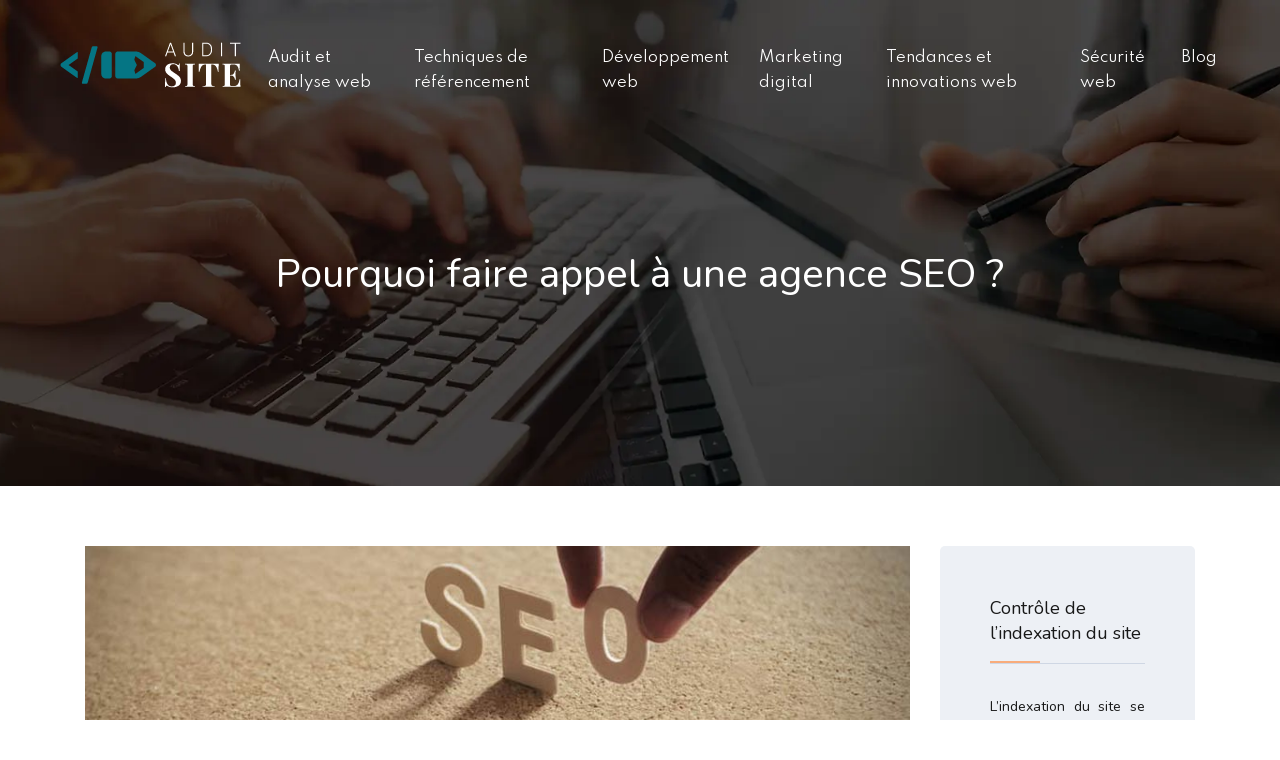

--- FILE ---
content_type: text/html; charset=UTF-8
request_url: https://www.audit-site.com/pourquoi-faire-appel-a-une-agence-seo/
body_size: 9140
content:
<!DOCTYPE html>
<html>
<head lang="fr-FR">
<meta charset="UTF-8">
<meta name="viewport" content="width=device-width">
<link rel="shortcut icon" href="https://www.audit-site.com/wp-content/uploads/2021/05/audit-site-favicon-03.svg" /><link val="nifty" ver="v 3.18.23" />
<meta name='robots' content='max-image-preview:large' />
<link rel='dns-prefetch' href='//stackpath.bootstrapcdn.com' />
<title></title><meta name="description" content=""><link rel="alternate" title="oEmbed (JSON)" type="application/json+oembed" href="https://www.audit-site.com/wp-json/oembed/1.0/embed?url=https%3A%2F%2Fwww.audit-site.com%2Fpourquoi-faire-appel-a-une-agence-seo%2F" />
<link rel="alternate" title="oEmbed (XML)" type="text/xml+oembed" href="https://www.audit-site.com/wp-json/oembed/1.0/embed?url=https%3A%2F%2Fwww.audit-site.com%2Fpourquoi-faire-appel-a-une-agence-seo%2F&#038;format=xml" />
<style id='wp-img-auto-sizes-contain-inline-css' type='text/css'>
img:is([sizes=auto i],[sizes^="auto," i]){contain-intrinsic-size:3000px 1500px}
/*# sourceURL=wp-img-auto-sizes-contain-inline-css */
</style>
<style id='wp-block-library-inline-css' type='text/css'>
:root{--wp-block-synced-color:#7a00df;--wp-block-synced-color--rgb:122,0,223;--wp-bound-block-color:var(--wp-block-synced-color);--wp-editor-canvas-background:#ddd;--wp-admin-theme-color:#007cba;--wp-admin-theme-color--rgb:0,124,186;--wp-admin-theme-color-darker-10:#006ba1;--wp-admin-theme-color-darker-10--rgb:0,107,160.5;--wp-admin-theme-color-darker-20:#005a87;--wp-admin-theme-color-darker-20--rgb:0,90,135;--wp-admin-border-width-focus:2px}@media (min-resolution:192dpi){:root{--wp-admin-border-width-focus:1.5px}}.wp-element-button{cursor:pointer}:root .has-very-light-gray-background-color{background-color:#eee}:root .has-very-dark-gray-background-color{background-color:#313131}:root .has-very-light-gray-color{color:#eee}:root .has-very-dark-gray-color{color:#313131}:root .has-vivid-green-cyan-to-vivid-cyan-blue-gradient-background{background:linear-gradient(135deg,#00d084,#0693e3)}:root .has-purple-crush-gradient-background{background:linear-gradient(135deg,#34e2e4,#4721fb 50%,#ab1dfe)}:root .has-hazy-dawn-gradient-background{background:linear-gradient(135deg,#faaca8,#dad0ec)}:root .has-subdued-olive-gradient-background{background:linear-gradient(135deg,#fafae1,#67a671)}:root .has-atomic-cream-gradient-background{background:linear-gradient(135deg,#fdd79a,#004a59)}:root .has-nightshade-gradient-background{background:linear-gradient(135deg,#330968,#31cdcf)}:root .has-midnight-gradient-background{background:linear-gradient(135deg,#020381,#2874fc)}:root{--wp--preset--font-size--normal:16px;--wp--preset--font-size--huge:42px}.has-regular-font-size{font-size:1em}.has-larger-font-size{font-size:2.625em}.has-normal-font-size{font-size:var(--wp--preset--font-size--normal)}.has-huge-font-size{font-size:var(--wp--preset--font-size--huge)}.has-text-align-center{text-align:center}.has-text-align-left{text-align:left}.has-text-align-right{text-align:right}.has-fit-text{white-space:nowrap!important}#end-resizable-editor-section{display:none}.aligncenter{clear:both}.items-justified-left{justify-content:flex-start}.items-justified-center{justify-content:center}.items-justified-right{justify-content:flex-end}.items-justified-space-between{justify-content:space-between}.screen-reader-text{border:0;clip-path:inset(50%);height:1px;margin:-1px;overflow:hidden;padding:0;position:absolute;width:1px;word-wrap:normal!important}.screen-reader-text:focus{background-color:#ddd;clip-path:none;color:#444;display:block;font-size:1em;height:auto;left:5px;line-height:normal;padding:15px 23px 14px;text-decoration:none;top:5px;width:auto;z-index:100000}html :where(.has-border-color){border-style:solid}html :where([style*=border-top-color]){border-top-style:solid}html :where([style*=border-right-color]){border-right-style:solid}html :where([style*=border-bottom-color]){border-bottom-style:solid}html :where([style*=border-left-color]){border-left-style:solid}html :where([style*=border-width]){border-style:solid}html :where([style*=border-top-width]){border-top-style:solid}html :where([style*=border-right-width]){border-right-style:solid}html :where([style*=border-bottom-width]){border-bottom-style:solid}html :where([style*=border-left-width]){border-left-style:solid}html :where(img[class*=wp-image-]){height:auto;max-width:100%}:where(figure){margin:0 0 1em}html :where(.is-position-sticky){--wp-admin--admin-bar--position-offset:var(--wp-admin--admin-bar--height,0px)}@media screen and (max-width:600px){html :where(.is-position-sticky){--wp-admin--admin-bar--position-offset:0px}}

/*# sourceURL=wp-block-library-inline-css */
</style><style id='global-styles-inline-css' type='text/css'>
:root{--wp--preset--aspect-ratio--square: 1;--wp--preset--aspect-ratio--4-3: 4/3;--wp--preset--aspect-ratio--3-4: 3/4;--wp--preset--aspect-ratio--3-2: 3/2;--wp--preset--aspect-ratio--2-3: 2/3;--wp--preset--aspect-ratio--16-9: 16/9;--wp--preset--aspect-ratio--9-16: 9/16;--wp--preset--color--black: #000000;--wp--preset--color--cyan-bluish-gray: #abb8c3;--wp--preset--color--white: #ffffff;--wp--preset--color--pale-pink: #f78da7;--wp--preset--color--vivid-red: #cf2e2e;--wp--preset--color--luminous-vivid-orange: #ff6900;--wp--preset--color--luminous-vivid-amber: #fcb900;--wp--preset--color--light-green-cyan: #7bdcb5;--wp--preset--color--vivid-green-cyan: #00d084;--wp--preset--color--pale-cyan-blue: #8ed1fc;--wp--preset--color--vivid-cyan-blue: #0693e3;--wp--preset--color--vivid-purple: #9b51e0;--wp--preset--gradient--vivid-cyan-blue-to-vivid-purple: linear-gradient(135deg,rgb(6,147,227) 0%,rgb(155,81,224) 100%);--wp--preset--gradient--light-green-cyan-to-vivid-green-cyan: linear-gradient(135deg,rgb(122,220,180) 0%,rgb(0,208,130) 100%);--wp--preset--gradient--luminous-vivid-amber-to-luminous-vivid-orange: linear-gradient(135deg,rgb(252,185,0) 0%,rgb(255,105,0) 100%);--wp--preset--gradient--luminous-vivid-orange-to-vivid-red: linear-gradient(135deg,rgb(255,105,0) 0%,rgb(207,46,46) 100%);--wp--preset--gradient--very-light-gray-to-cyan-bluish-gray: linear-gradient(135deg,rgb(238,238,238) 0%,rgb(169,184,195) 100%);--wp--preset--gradient--cool-to-warm-spectrum: linear-gradient(135deg,rgb(74,234,220) 0%,rgb(151,120,209) 20%,rgb(207,42,186) 40%,rgb(238,44,130) 60%,rgb(251,105,98) 80%,rgb(254,248,76) 100%);--wp--preset--gradient--blush-light-purple: linear-gradient(135deg,rgb(255,206,236) 0%,rgb(152,150,240) 100%);--wp--preset--gradient--blush-bordeaux: linear-gradient(135deg,rgb(254,205,165) 0%,rgb(254,45,45) 50%,rgb(107,0,62) 100%);--wp--preset--gradient--luminous-dusk: linear-gradient(135deg,rgb(255,203,112) 0%,rgb(199,81,192) 50%,rgb(65,88,208) 100%);--wp--preset--gradient--pale-ocean: linear-gradient(135deg,rgb(255,245,203) 0%,rgb(182,227,212) 50%,rgb(51,167,181) 100%);--wp--preset--gradient--electric-grass: linear-gradient(135deg,rgb(202,248,128) 0%,rgb(113,206,126) 100%);--wp--preset--gradient--midnight: linear-gradient(135deg,rgb(2,3,129) 0%,rgb(40,116,252) 100%);--wp--preset--font-size--small: 13px;--wp--preset--font-size--medium: 20px;--wp--preset--font-size--large: 36px;--wp--preset--font-size--x-large: 42px;--wp--preset--spacing--20: 0.44rem;--wp--preset--spacing--30: 0.67rem;--wp--preset--spacing--40: 1rem;--wp--preset--spacing--50: 1.5rem;--wp--preset--spacing--60: 2.25rem;--wp--preset--spacing--70: 3.38rem;--wp--preset--spacing--80: 5.06rem;--wp--preset--shadow--natural: 6px 6px 9px rgba(0, 0, 0, 0.2);--wp--preset--shadow--deep: 12px 12px 50px rgba(0, 0, 0, 0.4);--wp--preset--shadow--sharp: 6px 6px 0px rgba(0, 0, 0, 0.2);--wp--preset--shadow--outlined: 6px 6px 0px -3px rgb(255, 255, 255), 6px 6px rgb(0, 0, 0);--wp--preset--shadow--crisp: 6px 6px 0px rgb(0, 0, 0);}:where(.is-layout-flex){gap: 0.5em;}:where(.is-layout-grid){gap: 0.5em;}body .is-layout-flex{display: flex;}.is-layout-flex{flex-wrap: wrap;align-items: center;}.is-layout-flex > :is(*, div){margin: 0;}body .is-layout-grid{display: grid;}.is-layout-grid > :is(*, div){margin: 0;}:where(.wp-block-columns.is-layout-flex){gap: 2em;}:where(.wp-block-columns.is-layout-grid){gap: 2em;}:where(.wp-block-post-template.is-layout-flex){gap: 1.25em;}:where(.wp-block-post-template.is-layout-grid){gap: 1.25em;}.has-black-color{color: var(--wp--preset--color--black) !important;}.has-cyan-bluish-gray-color{color: var(--wp--preset--color--cyan-bluish-gray) !important;}.has-white-color{color: var(--wp--preset--color--white) !important;}.has-pale-pink-color{color: var(--wp--preset--color--pale-pink) !important;}.has-vivid-red-color{color: var(--wp--preset--color--vivid-red) !important;}.has-luminous-vivid-orange-color{color: var(--wp--preset--color--luminous-vivid-orange) !important;}.has-luminous-vivid-amber-color{color: var(--wp--preset--color--luminous-vivid-amber) !important;}.has-light-green-cyan-color{color: var(--wp--preset--color--light-green-cyan) !important;}.has-vivid-green-cyan-color{color: var(--wp--preset--color--vivid-green-cyan) !important;}.has-pale-cyan-blue-color{color: var(--wp--preset--color--pale-cyan-blue) !important;}.has-vivid-cyan-blue-color{color: var(--wp--preset--color--vivid-cyan-blue) !important;}.has-vivid-purple-color{color: var(--wp--preset--color--vivid-purple) !important;}.has-black-background-color{background-color: var(--wp--preset--color--black) !important;}.has-cyan-bluish-gray-background-color{background-color: var(--wp--preset--color--cyan-bluish-gray) !important;}.has-white-background-color{background-color: var(--wp--preset--color--white) !important;}.has-pale-pink-background-color{background-color: var(--wp--preset--color--pale-pink) !important;}.has-vivid-red-background-color{background-color: var(--wp--preset--color--vivid-red) !important;}.has-luminous-vivid-orange-background-color{background-color: var(--wp--preset--color--luminous-vivid-orange) !important;}.has-luminous-vivid-amber-background-color{background-color: var(--wp--preset--color--luminous-vivid-amber) !important;}.has-light-green-cyan-background-color{background-color: var(--wp--preset--color--light-green-cyan) !important;}.has-vivid-green-cyan-background-color{background-color: var(--wp--preset--color--vivid-green-cyan) !important;}.has-pale-cyan-blue-background-color{background-color: var(--wp--preset--color--pale-cyan-blue) !important;}.has-vivid-cyan-blue-background-color{background-color: var(--wp--preset--color--vivid-cyan-blue) !important;}.has-vivid-purple-background-color{background-color: var(--wp--preset--color--vivid-purple) !important;}.has-black-border-color{border-color: var(--wp--preset--color--black) !important;}.has-cyan-bluish-gray-border-color{border-color: var(--wp--preset--color--cyan-bluish-gray) !important;}.has-white-border-color{border-color: var(--wp--preset--color--white) !important;}.has-pale-pink-border-color{border-color: var(--wp--preset--color--pale-pink) !important;}.has-vivid-red-border-color{border-color: var(--wp--preset--color--vivid-red) !important;}.has-luminous-vivid-orange-border-color{border-color: var(--wp--preset--color--luminous-vivid-orange) !important;}.has-luminous-vivid-amber-border-color{border-color: var(--wp--preset--color--luminous-vivid-amber) !important;}.has-light-green-cyan-border-color{border-color: var(--wp--preset--color--light-green-cyan) !important;}.has-vivid-green-cyan-border-color{border-color: var(--wp--preset--color--vivid-green-cyan) !important;}.has-pale-cyan-blue-border-color{border-color: var(--wp--preset--color--pale-cyan-blue) !important;}.has-vivid-cyan-blue-border-color{border-color: var(--wp--preset--color--vivid-cyan-blue) !important;}.has-vivid-purple-border-color{border-color: var(--wp--preset--color--vivid-purple) !important;}.has-vivid-cyan-blue-to-vivid-purple-gradient-background{background: var(--wp--preset--gradient--vivid-cyan-blue-to-vivid-purple) !important;}.has-light-green-cyan-to-vivid-green-cyan-gradient-background{background: var(--wp--preset--gradient--light-green-cyan-to-vivid-green-cyan) !important;}.has-luminous-vivid-amber-to-luminous-vivid-orange-gradient-background{background: var(--wp--preset--gradient--luminous-vivid-amber-to-luminous-vivid-orange) !important;}.has-luminous-vivid-orange-to-vivid-red-gradient-background{background: var(--wp--preset--gradient--luminous-vivid-orange-to-vivid-red) !important;}.has-very-light-gray-to-cyan-bluish-gray-gradient-background{background: var(--wp--preset--gradient--very-light-gray-to-cyan-bluish-gray) !important;}.has-cool-to-warm-spectrum-gradient-background{background: var(--wp--preset--gradient--cool-to-warm-spectrum) !important;}.has-blush-light-purple-gradient-background{background: var(--wp--preset--gradient--blush-light-purple) !important;}.has-blush-bordeaux-gradient-background{background: var(--wp--preset--gradient--blush-bordeaux) !important;}.has-luminous-dusk-gradient-background{background: var(--wp--preset--gradient--luminous-dusk) !important;}.has-pale-ocean-gradient-background{background: var(--wp--preset--gradient--pale-ocean) !important;}.has-electric-grass-gradient-background{background: var(--wp--preset--gradient--electric-grass) !important;}.has-midnight-gradient-background{background: var(--wp--preset--gradient--midnight) !important;}.has-small-font-size{font-size: var(--wp--preset--font-size--small) !important;}.has-medium-font-size{font-size: var(--wp--preset--font-size--medium) !important;}.has-large-font-size{font-size: var(--wp--preset--font-size--large) !important;}.has-x-large-font-size{font-size: var(--wp--preset--font-size--x-large) !important;}
/*# sourceURL=global-styles-inline-css */
</style>

<style id='classic-theme-styles-inline-css' type='text/css'>
/*! This file is auto-generated */
.wp-block-button__link{color:#fff;background-color:#32373c;border-radius:9999px;box-shadow:none;text-decoration:none;padding:calc(.667em + 2px) calc(1.333em + 2px);font-size:1.125em}.wp-block-file__button{background:#32373c;color:#fff;text-decoration:none}
/*# sourceURL=/wp-includes/css/classic-themes.min.css */
</style>
<link rel='stylesheet' id='sow-image-default-8b5b6f678277-css' href='https://www.audit-site.com/wp-content/uploads/siteorigin-widgets/sow-image-default-8b5b6f678277.css?ver=7119ce0af1d45c7995a917a166f30a00' type='text/css' media='all' />
<link rel='stylesheet' id='default-css' href='https://www.audit-site.com/wp-content/themes/factory-templates-3/style.css?ver=7119ce0af1d45c7995a917a166f30a00' type='text/css' media='all' />
<link rel='stylesheet' id='bootstrap4-css' href='https://www.audit-site.com/wp-content/themes/factory-templates-3/css/bootstrap4/bootstrap.min.css?ver=7119ce0af1d45c7995a917a166f30a00' type='text/css' media='all' />
<link rel='stylesheet' id='font-awesome-css' href='https://stackpath.bootstrapcdn.com/font-awesome/4.7.0/css/font-awesome.min.css?ver=7119ce0af1d45c7995a917a166f30a00' type='text/css' media='all' />
<link rel='stylesheet' id='custom-post-css' href='https://www.audit-site.com/wp-content/themes/factory-templates-3/css/custom-post.css?ver=7119ce0af1d45c7995a917a166f30a00' type='text/css' media='all' />
<link rel='stylesheet' id='global-css' href='https://www.audit-site.com/wp-content/themes/factory-templates-3/css/global.css?ver=7119ce0af1d45c7995a917a166f30a00' type='text/css' media='all' />
<link rel='stylesheet' id='style-css' href='https://www.audit-site.com/wp-content/themes/factory-templates-3/css/template.css?ver=7119ce0af1d45c7995a917a166f30a00' type='text/css' media='all' />
<link rel='stylesheet' id='animate-css-css' href='https://www.audit-site.com/wp-content/themes/factory-templates-3/includes/admin/css/animate.min.css?ver=7119ce0af1d45c7995a917a166f30a00' type='text/css' media='all' />
<script type="text/javascript" src="https://www.audit-site.com/wp-content/themes/factory-templates-3/js/jquery.min.js?ver=7119ce0af1d45c7995a917a166f30a00" id="jquery-js"></script>
<link rel="https://api.w.org/" href="https://www.audit-site.com/wp-json/" /><link rel="alternate" title="JSON" type="application/json" href="https://www.audit-site.com/wp-json/wp/v2/posts/447" /><link rel="EditURI" type="application/rsd+xml" title="RSD" href="https://www.audit-site.com/xmlrpc.php?rsd" />
<link rel="canonical" href="https://www.audit-site.com/pourquoi-faire-appel-a-une-agence-seo/" />
<link rel='shortlink' href='https://www.audit-site.com/?p=447' />

<script type="application/ld+json">
{
  "@context": "https://schema.org",
  "@type": "Article",
  "mainEntityOfPage": {
    "@type": "WebPage",
    "@id": "https://www.audit-site.com/pourquoi-faire-appel-a-une-agence-seo/"
  },
  "headline": "",
  "description": "",
  "image": {
    "@type": "ImageObject",
    "url":"https://www.audit-site.com/wp-content/uploads/2022/10/261020221666778481.jpeg",
    "width":880,
    "height": 300 
  },  "author": {
    "@type": "Person",
    "name": "netlinking_user",
    "url": "https://www.audit-site.com/author/netlinking_user"
  },
  "publisher": {
    "@type": "Organization",
    "name": "audit-site",
    "logo": {
      "@type": "ImageObject",
      "url": "https://www.audit-site.com"
    }
  },
  "datePublished": "2022-10-24T00:00:00+00:00",
  "dateModified": "2025-02-17T16:20:04+00:00"
}
</script>


<meta name="google-site-verification" content="cVqYSkX3bmg6e3twbkO2yKMAvSAx164xJ_p35NZ22k8" />
<meta name="google-site-verification" content="pqWwh5oZH2bQIvl7f3192g-FG-OaNsyPq2T7t6lLEl4" />
<style type="text/css">
  
.default_color_background,.menu-bars{background-color : #057584 }
.default_color_text,a,h1 span,h2 span,h3 span,h4 span,h5 span,h6 span{color :#057584 }
.navigation li a,.navigation li.disabled,.navigation li.active a,.owl-dots .owl-dot.active span,.owl-dots .owl-dot:hover span{background-color: #057584;}
.block-spc{border-color:#057584}
.default_color_border{border-color : #057584 }
.fa-bars,.overlay-nav .close{color: #057584;}
nav li a:after{background-color: #057584;}
a{color : #f8ac7b }
a:hover{color : #73a5b0 }
.archive h2 a{color :#181818}
.main-menu,.bottom-menu{background-color:transparent;}
body:not(.home) .main-menu{position: absolute;}
.scrolling-down{background-color:#ffffff;}
@media (max-width: 1199px){.main-menu{background-color:#fff;}}
.sub-menu,.sliding-menu{background-color:#ffffff;}
.main-menu{box-shadow: none;-moz-box-shadow: none;-webkit-box-shadow: none;}
.main-menu{padding : 0px 0px 0px 0px }
.main-menu.scrolling-down{-webkit-box-shadow: 0 2px 13px 0 rgba(0, 0, 0, .1);-moz-box-shadow: 0 2px 13px 0 rgba(0, 0, 0, .1);box-shadow: 0 2px 13px 0 rgba(0, 0, 0, .1);}   
nav li a{font-size:15px;}
nav li a{line-height:25px;}
nav li a{color:#ffffff!important;}
nav li:hover > a,.current-menu-item > a{color:#ffffff!important;}
.scrolling-down nav li a{color:#181818!important;}
.scrolling-down nav li:hover a,.scrolling-down .current-menu-item a{color:#057485!important;}
.sub-menu a,.sliding-menu a{color:#181818!important;}
.archive h1{color:#ffffff!important;}
.archive h1,.single h1{text-align:center!important;}
.single h1{color:#ffffff!important;}
#logo{padding:10px 10px 10px 10px;}
.archive .readmore{background-color:#057584;}
.archive .readmore{color:#ffffff;}
.archive .readmore:hover{background-color:#f8ac7b;}
.archive .readmore:hover{color:#ffffff;}
.archive .readmore{padding:5px 15px 5px 15px;}
.scrolling-down .logo-main{display: none;}
.scrolling-down .logo-sticky{display:inline-block;}
.home .post-content p a{color:#f8ac7b}
.home .post-content p a:hover{color:#73a5b0}
.subheader{padding:250px 0px 180px;}
footer{padding:90px 0px 0px}
.home footer a{color:#057584}
.single h2{font-size:22px!important}    
.single h3{font-size:18px!important}    
.single h4{font-size:15px!important}    
.single h5{font-size:15px!important}    
.single h6{font-size:15px!important}    
@media(max-width: 1024px){.main-menu.scrolling-down{position: fixed !important;}}
.scrolling-down #logo img {
    height: auto;}
.home .post-content a {color:#f8ac7b !important}</style>
</head>
<body class="wp-singular post-template-default single single-post postid-447 single-format-standard wp-theme-factory-templates-3 catid-8 " style="">	
<div class="normal-menu menu-to-right main-menu fixed-top">	
<div class="container-fluid pl-5 pr-5">

<nav class="navbar navbar-expand-xl pl-0 pr-0">

<a id="logo" href="https://www.audit-site.com">
<img class="logo-main" src="https://www.audit-site.com/wp-content/uploads/2021/05/audit-site-logo-1.svg" alt="logo">
<img class="logo-sticky" src="https://www.audit-site.com/wp-content/uploads/2021/05/audit-site-logo-footer.svg" alt="logo"></a>
	


<button class="navbar-toggler" type="button" data-toggle="collapse" data-target="#navbarsExample06" aria-controls="navbarsExample06" aria-expanded="false" aria-label="Toggle navigation">
<span class="navbar-toggler-icon">
<div class="menu_btn">	
<div class="menu-bars"></div>
<div class="menu-bars"></div>
<div class="menu-bars"></div>
</div>
</span>
</button> 
<div class="collapse navbar-collapse" id="navbarsExample06">
<ul id="main-menu" class="navbar-nav ml-auto"><li id="menu-item-456" class="menu-item menu-item-type-taxonomy menu-item-object-category"><a href="https://www.audit-site.com/audit-et-analyse-web/">Audit et analyse web</a></li>
<li id="menu-item-457" class="menu-item menu-item-type-taxonomy menu-item-object-category current-post-ancestor current-menu-parent current-post-parent"><a href="https://www.audit-site.com/techniques-de-referencement/">Techniques de référencement</a></li>
<li id="menu-item-458" class="menu-item menu-item-type-taxonomy menu-item-object-category"><a href="https://www.audit-site.com/developpement-web/">Développement web</a></li>
<li id="menu-item-459" class="menu-item menu-item-type-taxonomy menu-item-object-category"><a href="https://www.audit-site.com/marketing-digital/">Marketing digital</a></li>
<li id="menu-item-460" class="menu-item menu-item-type-taxonomy menu-item-object-category"><a href="https://www.audit-site.com/tendances-et-innovations-web/">Tendances et innovations web</a></li>
<li id="menu-item-461" class="menu-item menu-item-type-taxonomy menu-item-object-category"><a href="https://www.audit-site.com/securite-web/">Sécurité web</a></li>
<li id="menu-item-462" class="menu-item menu-item-type-taxonomy menu-item-object-category"><a href="https://www.audit-site.com/blog/">Blog</a></li>
</ul></div>
</nav>
</div>
</div>
<div class="main">
	<div class="subheader" style="background-position:center;background-image:url(/wp-content/uploads/2021/05/categorie.webp);">
<div id="mask" style=""></div>	<div class="container"><h1 class="title">Pourquoi faire appel à une agence SEO ?</h1></div>
</div>
<div class="container">
<div class="row">
<div class="post-data col-md-9 col-lg-9 col-xs-12">
<div class="post-thumb text-center">
<img width="880" height="300" src="https://www.audit-site.com/wp-content/uploads/2022/10/261020221666778481-880x300.jpeg" class="attachment-post-large size-post-large wp-post-image" alt="SEO" decoding="async" fetchpriority="high" srcset="https://www.audit-site.com/wp-content/uploads/2022/10/261020221666778481.jpeg 880w, https://www.audit-site.com/wp-content/uploads/2022/10/261020221666778481-300x102.jpeg 300w, https://www.audit-site.com/wp-content/uploads/2022/10/261020221666778481-768x262.jpeg 768w" sizes="(max-width: 880px) 100vw, 880px" /></div>
<div class="blog-post-content">
<p>Les moteurs de recherche utilisent le référencement naturel pour augmenter le classement des sites web dans leurs résultats de recherche. C&rsquo;est pourquoi il est important de rendre votre site web compatible avec les directives de Google lors de son optimisation. Ces consignes portent sur l&rsquo;adaptation de votre site web aux spécifications de Google. Cela peut être fait en s&rsquo;assurant que les mots-clés sont contenus dans le contenu ou en ajoutant des pages supplémentaires sur le site web qui correspondent aux critères.</p>
<h2>Quel est le rôle d’une agence SEO ?</h2>
<p>Les <strong>agences</strong> d&rsquo;optimisation des moteurs de recherche s&rsquo;efforcent de rendre les sites Web de leurs clients visibles sur Internet. Vous devez comprendre qu&rsquo;il ne s&rsquo;agit pas d&rsquo;un sprint. Les agences de référencement doivent identifier les critères spécifiques de Google pour ses méthodes de référencement. Les professionnels des agences comme <a href="https://velcomeseo.fr/agence-seo-luxembourg">velcome SEO au Luxembourg</a> doivent utiliser les informations qu&rsquo;ils recueillent pour créer des stratégies de référencement efficaces qui poussent les agendas de leurs clients. Pour apparaître dans les premiers résultats des moteurs de recherche, les sites internet ont besoin de différentes agences de référencement naturel. Ces agences doivent gérer la qualité du contenu de chaque site web, ainsi qu&rsquo;optimiser le contenu des pages et des images.</p>
<h2>Pourquoi faire appel à une agence SEO ?</h2>
<p>Une optimisation efficace à court, moyen et long terme du référencement d&rsquo;un site nécessite une surveillance et une compréhension constantes des outils utilisés pour le référencement. Avoir un <strong>agence seo luxembourg</strong> dans le personnel peut considérablement accélérer le processus. Avec un audit technique complet, votre professionnel peut fournir des conseils sur les meilleures opportunités d&rsquo;optimisation SEO et suggérer des actions critiques à prendre. Il peut exercer d&rsquo;un collaborateur, d&rsquo;un consultant indépendant ou d&rsquo;une agence digitale spécialisée dans le référencement. Ou vous pouvez être abonné à d&rsquo;autres services, tels que ceux fournis par des agences spécialisées dans le numérique et des consultants indépendants. La création d&rsquo;un site web nécessite une expertise dans plusieurs domaines. Il s&rsquo;agit notamment de l&rsquo;écriture, de la conception Web, du marketing et du développement. La création de sites Web qui satisferont aux recommandations de Google en matière de référencement nécessite un soin particulier à chaque étape. Cela garantit que chaque aspect du référencement est correctement traité et mis en œuvre sur votre site. Différents sites Web pour le travail du bois et les agences immobilières ont besoin de conceptions uniques. En effet, ces deux industries utilisent différents professionnels du référencement qui aident les clients avec des objectifs spécifiques en tête.</p>
<h2>Comment bien choisir votre agence de référencement ?</h2>
<p>En raison de leur responsabilité envers les intérêts de leurs clients, une bonne agence de référencement place ses propres intérêts au second plan. Tenez compte des conseils et des suggestions de l&rsquo;agence de <strong>référencement au Luxembourg</strong> que vous avez choisie lors du choix d&rsquo;un fournisseur. Ils respecteront votre budget et travailleront avec vous pour vous tenir informé de leurs progrès. Après avoir demandé un entretien en face-à-face ou par téléphone, passez en revue les références et la réputation du site. Vérifiez également la réputation en ligne de l&rsquo;entreprise en utilisant une société de référencement. Cela vous donnera un avantage lors de la croissance de votre entreprise en utilisant les services d&rsquo;une firme de référencement. Travailler avec une agence de référencement nécessite un dévouement envers chaque client. En travaillant avec une agence SEO, vous vous confiez à une agence qui donne la priorité à ses clients. L&rsquo;agence offre des services de qualité à un prix raisonnable. Parce que chaque client est unique, des spécialistes accordent à chaque client une attention particulière. Tout échange d&rsquo;idées est positif, quelle que soit sa forme. Consultez des fournisseurs spécialisés dans beaucoup de domaines pour le meilleur de la concurrence.</p>






<div class="row nav-post-cat"><div class="col-6"><a href="https://www.audit-site.com/mes-annonces-comment-ameliorer-leur-visibilite-sur-une-marketplace-locale/"><i class="fa fa-arrow-left" aria-hidden="true"></i>Mes annonces : comment améliorer leur visibilité sur une marketplace locale ?</a></div><div class="col-6"><a href="https://www.audit-site.com/plan-for-site-structurer-larborescence-pour-optimiser-le-seo/"><i class="fa fa-arrow-left" aria-hidden="true"></i>Plan for site : structurer l’arborescence pour optimiser le SEO</a></div></div>
	
</div>


</div>
<div class="col-md-3 col-xs-12 col-lg-3">
<div class="sidebar">
<div class="widget-area">





<div class="widget_sidebar"><div class="sidebar-widget">Contrôle de l’indexation du site</div>			<div class="textwidget"><p>L’indexation du site se présente comme l’un des nerfs de la guerre du SEO. Son contrôle permet de corriger les erreurs et de prendre d’autres mesures d’optimisation.</p>
</div>
		</div><div class="widget_sidebar"><div class="sidebar-widget">Analyse des backlinks</div>			<div class="textwidget"><p>L’analyse des backlinks est un excellent moyen d’évaluer la pertinence d’un site et de pallier les différentes failles de sécurités. Le netlinking joue un rôle crucial en SEO.</p>
</div>
		</div><div class="widget_sidebar"><div class="sidebar-widget">Suivi de la concurrence</div>			<div class="textwidget"><p>Si vous envisagez de mettre en ligne un site Web, il est important de bien analyser vos concurrences afin d’obtenir un bon ranking. La veille concurrentielle est importante en SEO.</p>
</div>
		</div>


<style>
	.nav-post-cat .col-6 i{
		display: inline-block;
		position: absolute;
	}
	.nav-post-cat .col-6 a{
		position: relative;
	}
	.nav-post-cat .col-6:nth-child(1) a{
		padding-left: 18px;
		float: left;
	}
	.nav-post-cat .col-6:nth-child(1) i{
		left: 0;
	}
	.nav-post-cat .col-6:nth-child(2) a{
		padding-right: 18px;
		float: right;
	}
	.nav-post-cat .col-6:nth-child(2) i{
		transform: rotate(180deg);
		right: 0;
	}
	.nav-post-cat .col-6:nth-child(2){
		text-align: right;
	}
</style>




</div>
</div>
</div>
<script type="text/javascript">
$(document).ready(function() {
$( ".blog-post-content img" ).on( "click", function() {
var url_img = $(this).attr('src');
$('.img-fullscreen').html("<div><img src='"+url_img+"'></div>");
$('.img-fullscreen').fadeIn();
});
$('.img-fullscreen').on( "click", function() {
$(this).empty();
$('.img-fullscreen').hide();
});
});
</script>
</div>
  


</div>
</div>


<footer  style="background-color:#f7f7f5">
<div class="container widgets">
<div class="row">
<div class="col-md-3 col-xs-12">
<div class="widget_footer"><div
			
			class="so-widget-sow-image so-widget-sow-image-default-8b5b6f678277"
			
		>
<div class="sow-image-container">
		<img 
	src="https://www.audit-site.com/wp-content/uploads/2021/05/audit-site-logo-footer.svg" title="audit site logo footer" alt="audit site" decoding="async" 		class="so-widget-image"/>
	</div>

</div></div><div class="widget_footer">			<div class="textwidget"><p>Les appareils mobiles ont transformé l’univers du référencement. Réaliser un audit de votre site permet d&rsquo;optimiser sa compatibilité avec les mobiles.</p>
</div>
		</div></div>
<div class="col-md-3 col-xs-12">
<div class="widget_text widget_footer"><div class="footer-widget">Audit de mots-clés</div><div class="textwidget custom-html-widget"><ul class="menu-deux">
	<li>Analyse sémantique</li>
	<li>Action des crawls</li>
	<li>Veille technologique </li>
	<li>Analyse de la concurrence</li>
	<li>Concon sémantique</li>
</ul></div></div></div>
<div class="col-md-3 col-xs-12">
<div class="widget_text widget_footer"><div class="footer-widget">Audit du contenu SEO</div><div class="textwidget custom-html-widget"><ul class="menu-deux">
	<li>Balises titres</li>
	<li>Meta descriptions</li>
	<li>Arborescence</li>
	<li>Appels à l'action</li>
	<li>CMS & outils SEO</li>
</ul></div></div></div>
<div class="col-md-3 col-xs-12">
<div class="widget_footer"><div class="footer-widget">Audit de Google</div>			<div class="textwidget"><p>L’audit de positionnement proposé par Google, généralement utilisé à des fins marketing, permet de comprendre facilement les lacunes et les faiblesses d&rsquo;un site web et ainsi d&rsquo;améliorer son classement.</p>
</div>
		</div></div>
</div>
</div>
<div class='copyright'>
<div class='container'>
<div class='row'><div class='col-12'>
 Audit SEO, la checklist indispensable pour améliorer votre site.	
</div>
</div>
</div>
</footer>

<script type="speculationrules">
{"prefetch":[{"source":"document","where":{"and":[{"href_matches":"/*"},{"not":{"href_matches":["/wp-*.php","/wp-admin/*","/wp-content/uploads/*","/wp-content/*","/wp-content/plugins/*","/wp-content/themes/factory-templates-3/*","/*\\?(.+)"]}},{"not":{"selector_matches":"a[rel~=\"nofollow\"]"}},{"not":{"selector_matches":".no-prefetch, .no-prefetch a"}}]},"eagerness":"conservative"}]}
</script>
<p class="text-center" style="margin-bottom: 0px"><a href="/plan-du-site/">Plan du site</a></p>	<script>
	jQuery(document).ready(function($){
		'use strict';
		if ( 'function' === typeof WOW ) {
			new WOW().init();
		}
	});
	</script>
	<script type="text/javascript" src="https://www.audit-site.com/wp-content/themes/factory-templates-3/js/bootstrap.min.js" id="bootstrap4-js"></script>
<script type="text/javascript" src="https://www.audit-site.com/wp-content/themes/factory-templates-3/includes/admin/js/wow.min.js" id="wow-js"></script>
<script type="text/javascript" src="https://www.audit-site.com/wp-content/themes/factory-templates-3/js/rellax.min.js" id="rellax-js"></script>
<script type="text/javascript" src="https://www.audit-site.com/wp-content/themes/factory-templates-3/js/default_script.js" id="default_script-js"></script>



<script type="text/javascript">
jQuery('.remove-margin-bottom').parent(".so-panel").css("margin-bottom","0px");

let calcScrollValue = () => {
  let scrollProgress = document.getElementById("progress");
  let progressValue = document.getElementById("back_to_top");
  let pos = document.documentElement.scrollTop;
  let calcHeight = document.documentElement.scrollHeight - document.documentElement.clientHeight;
  let scrollValue = Math.round((pos * 100) / calcHeight);
  if (pos > 500) {
    progressValue.style.display = "grid";
  } else {
    progressValue.style.display = "none";
  }
  scrollProgress.addEventListener("click", () => {
    document.documentElement.scrollTop = 0;
  });
  scrollProgress.style.background = `conic-gradient( ${scrollValue}%, #fff ${scrollValue}%)`;
};
window.onscroll = calcScrollValue;
window.onload = calcScrollValue;



</script>
<script type="text/javascript">
$(document).ready(function() {
  //parallax scroll
  $(window).on("load scroll", function() {
    var parallaxElement = $(".shape"),
      parallaxQuantity = parallaxElement.length;
    window.requestAnimationFrame(function() {
      for (var i = 0; i < parallaxQuantity; i++) {
        var currentElement = parallaxElement.eq(i),
          windowTop = $(window).scrollTop(),
          elementTop = currentElement.offset().top,
          elementHeight = currentElement.height(),
          viewPortHeight = window.innerHeight * 0.5 - elementHeight * 0.5,
          scrolled = windowTop - elementTop + viewPortHeight;
        currentElement.css({
          transform: "translate3d(0," + scrolled * -0.15 + "px, 0)"
        });
      }
    });
  });
});</script>
<script type="text/javascript">
var nav = jQuery('.main-menu:not(.creative-menu-open)');
var menu_height = jQuery(".main-menu").height();  
jQuery(window).scroll(function () { 
if (jQuery(this).scrollTop() > 125) { 
nav.addClass("fixed-menu");
jQuery(".main-menu").addClass("scrolling-down");
jQuery("#before-menu").css("height",menu_height);
setTimeout(function(){ jQuery('.fixed-menu').css("top", "0"); },600)
} else {
jQuery(".main-menu").removeClass("scrolling-down");
nav.removeClass("fixed-menu");
jQuery("#before-menu").css("height","0px");
jQuery('.fixed-menu').css("top", "-200px");
nav.attr('style', '');
}
});
</script>


<div class="img-fullscreen"></div>







 

</body>
</html>   

--- FILE ---
content_type: text/css
request_url: https://www.audit-site.com/wp-content/themes/factory-templates-3/css/global.css?ver=7119ce0af1d45c7995a917a166f30a00
body_size: 5058
content:
.next-post,.prev-post{font-weight:bold;margin-top:25px;width:46%}
.next-post{text-align:right;}
.next-post a,.prev-post a{font-size:13px}
.block1{
	position: relative;
height:300px;
background-size: cover;
  background-position: center;
}
.block1 .banner{
display: flex;
	position: absolute;
	bottom: 0;
	width: 100%;
	text-align: center;
	background-color: rgba(0,0,0,0.75);
	left: 0;
	padding: 17px;
height:40%;
}
.block1 .banner div{
  align-self: center;}
.block2 img{
width:auto;
height:auto;
max-width:100%;
}
.block2 div{
height:150px;
background-size:cover;
background-position:center;
}
/**********/


.sidebar #contactForm{
    margin-bottom: 20px;
}

.sidebar #contactForm .first{
    display: none;
}

.sidebar #contactForm input::placeholder{
	font-size: 13px;
}


/***********/
.home button#btm-form{
    position: absolute;
    z-index: 9;
    bottom: 25px;
    left: 0;
    right: 0;
    width: 180px;
    margin: 0 auto;
    border: transparent;
    border-radius: 4px;
    font-size: 16px;
    text-transform: uppercase;
}
#contact .first,.contact-right .first{display: none;}

.vertical-al{
    display: flex;
  justify-content: center;
  align-self: center;
}

.contact-right{
    position: fixed;
    width: 25%;
    right: -25%;
    top: 20%;
    background: #fff;
    padding: 15px;
    transition: all 0.4s ease;
    z-index: 99;
}

.right-btn{
    cursor: pointer;
    position: absolute;
    left: -90px;
    transform: rotate(90deg);
    top: 48px;
    border: transparent;
    padding: 5px 15px;
}

/**********************/




.single pre{ margin: 20px 10px; font-size: 1em;background-color: rgb(19 19 19);border-radius: 4px;color: white;padding: 16px;white-space: pre; text-shadow: 0 1px 0 #000;   box-shadow: 0 1px 5px rgba(0,0,0,0.4) inset, 0 0 20px rgba(0,0,0,0.2) inset;font: 16px/24px 'Courier New', Courier, 'Lucida Sans Typewriter', 'Lucida Typewriter', monospace;}
.single fieldset{font-size:1.3em;text-align:justify;border-radius:10px;padding:15px;border:none;background:#efefef;margin:20px 40px;clear:both;}
.single fieldset>legend{padding:10px 12px;border-radius:25px;line-height:30px;font-weight:700;background:#e1e1e1;}
.single fieldset>legend>span{font-size:1.8em;line-height:1em;margin-right:5px;vertical-align:middle}
.single .blog-post-content img{width: auto; height: auto;max-width: 100%}

blockquote,.block-spc{
	background: #eee;
  	padding: 5px;
  	border-left: 5px solid #ddd;
  	display: block;
  	margin: 10px 0;
}

.single th,.single tr,.single td{
    border: 1px solid;
    padding:5px;
}
.img-fullscreen{
    top:0;
    position: fixed;
    width: 100%;
    height: 100%;
    z-index: 999999;
    text-align: center;
    background-color: #000000c7;
    display:none;
}
.img-fullscreen div{
    position: relative;
    top: 50%;
    transform: translateY(-50%);
}
.img-fullscreen img{
    background-color:#fff
}
.blog-post-content img{
    cursor:pointer;
}
.splash-menu .navigation__checkbox:checked .navigation__button .navigation__icon,
.splash-menu .sub-menu {
	background-color: transparent
}

#slide-menu #navbarHeader nav,
.main-menu {
	padding: 20px 0
}

.full-screen-menu,
.logo-center,
.overlay-nav {
	width: 100%;
	right: 0;
	left: 0
}

.grid-item-wrap,
.thumb-cover {
	overflow: hidden
}

.list_check li,
.page_nav ul li,
.widget_sidebar ul li,
nav li {
	list-style-type: none
}

:focus {
	border: 0 !important;
	outline: 0 !important;
	box-shadow: none
}

.creative-menu .menu-right,
.main-menu {
	-webkit-box-shadow: 0 2px 13px 0 rgba(0, 0, 0, .1);
	-moz-box-shadow: 0 2px 13px 0 rgba(0, 0, 0, .1)
}

html {
	scroll-behavior: smooth;
	max-width: 1920px;
	margin: 0 auto
}

body {
	font-family: Poppins, sans-serif;
	font-size: 14px;
	overflow-x: hidden
}

a:hover {
	text-decoration: none
}

.main-menu {
	box-shadow: 0 2px 13px 0 rgba(0, 0, 0, .1);
	z-index: 1030
}

.boxed-content {
	margin: 0 auto;
	position: relative
}

.boxed-content .main-menu .row {
	margin-left: 0;
	margin-right: 0
}

.full-screen-menu {
	position: fixed;
	top: -100%;
	height: 100%;
	opacity: 0;
	display: flex;
	align-items: center;
	justify-content: center;
	transition: .5s
}

.overlay-nav {
	position: absolute;
	top: 0;
	z-index: 9
}

.home .logo-top.menu-b,
.overlay-nav li {
	text-align: center
}

.overlay-nav .close {
	font-size: 32px;
	display: none;
	position: relative;
	z-index: 9
}

.all-content,
.click-menu ul li,
.creative-menu-open .menu-item-has-children,
.relative-split,
.relative.container {
	position: relative
}

.overlay-nav .relative .close {
	position: absolute;
	right: 0
}

.close-mobile {
	position: fixed;
	top: 60px;
	right: 25px;
	display: none
}

.fa-times-thin:before {
	content: '\00d7'
}

.fa-2x {
	font-size: 1.4em
}

.logo-center {
	position: absolute;
	z-index: 10
}

.logo-center #logo img {
	max-width: 100%;
	height: auto
}

.splash-menu #logo {
	position: fixed;
	text-align: center;
	width: 100%;
	z-index: -1;
	opacity: 0;
	top: 10px;
	transition: .8s
}

.splash-menu .sub-menu {
	display: block;
	position: relative;
	max-width: inherit;
	box-shadow: none;
	padding: 0
}

#mask-menu,
.creative-left nav,
.creative-menu-open .navbar-toggler,
.hide-logo #logo,
.home .menu-b2 #logo,
.logo-center .logo-mobile,
.logo-sticky,
.logo-sticky-mobile,
.menu-right-slide .menu-item-has-children:after,
.normal-menu li ul,
.slide_left .active .menu_btn .menu-bars:last-child,
.splash-menu .menu-item-has-children:after,
.splash-menu .navigation__checkbox,
body:not(.home) .logo-top.menu-b {
	display: none
}

.splash-menu .navigation__button {
	background-color: #fff;
	height: 7rem;
	width: 7rem;
	position: fixed;
	top: 6rem;
	right: 6rem;
	border-radius: 50%;
	z-index: 2000;
	box-shadow: 0 1rem 3rem rgba(0, 0, 0, .1);
	text-align: center;
	cursor: pointer
}

.splash-menu .overlay-menu {
	height: 6rem;
	width: 6rem;
	border-radius: 50%;
	position: fixed;
	top: 6.5rem;
	right: 6.5rem;
	z-index: 1000;
	transition: transform .8s cubic-bezier(.86, 0, .07, 1)
}

.splash-menu .navigation__nav {
	height: 100vh;
	position: fixed;
	top: 0;
	left: 0;
	z-index: 1500;
	opacity: 0;
	width: 0;
	transition: .8s cubic-bezier(.68, -.55, .265, 1.55)
}

.splash-menu .navigation__list {
	position: absolute;
	top: 50%;
	left: 50%;
	transform: translate(-50%, -50%);
	list-style: none;
	text-align: center;
	width: 100%;
	padding-left: 0
}

.splash-menu .menu-item {
	margin: 1rem
}

.splash-menu .menu-item a:link,
.splash-menu .menu-item a:visited {
	display: inline-block;
	font-weight: 300;
	padding: 1rem 2rem;
	color: #fff;
	text-decoration: none;
	text-transform: uppercase;
	background-image: linear-gradient(120deg, transparent 0, transparent 50%, #fff 50%);
	background-size: 300%;
	transition: .4s
}

.splash-menu .menu-item a:link span,
.splash-menu .menu-item a:visited span {
	margin-right: 1.5rem;
	display: inline-block
}

.splash-menu .menu-item a:active,
.splash-menu .menu-item a:hover {
	background-position: 100%;
	color: #90caf9;
	transform: translateX(1rem)
}

.splash-menu .navigation__checkbox:checked~.overlay-menu {
	transform: scale(80)
}

.splash-menu .navigation__checkbox:checked~#logo,
.splash-menu .navigation__checkbox:checked~.navigation__nav {
	opacity: 1;
	width: 100%
}

.splash-menu .navigation__checkbox:checked~#logo {
	z-index: 1501
}

.splash-menu .navigation__icon {
	position: relative;
	margin-top: 3.5rem
}

.navigation__icon::before,
.splash-menu .navigation__icon,
.splash-menu .navigation__icon::after {
	width: 3rem;
	height: 2px;
	background-color: #b0bec5;
	display: inline-block
}

.creative-menu .menu-right,
.menu-left {
	background-color: #ddd;
	width: 20%;
	transition: .4s;
	box-shadow: 0 2px 13px 0 rgba(0, 0, 0, .1);
	height: 100vh
}

.splash-menu .navigation__icon::after,
.splash-menu .navigation__icon::before {
	content: "";
	position: absolute;
	left: 0;
	transition: .2s
}

.splash-menu .navigation__icon::before {
	top: -.8rem
}

.splash-menu .navigation__icon::after {
	top: .8rem
}

.splash-menu .navigation__button:hover .navigation__icon::before {
	top: -1rem
}

.splash-menu .navigation__button:hover .navigation__icon::after {
	top: 1rem
}

.splash-menu .navigation__checkbox:checked .navigation__button .navigation__icon::before {
	top: 0;
	transform: rotate(135deg)
}

.splash-menu .navigation__checkbox:checked .navigation__button .navigation__icon::after {
	top: 0;
	transform: rotate(-135deg)
}

.creative-menu {
	position: fixed;
	top: 0;
	right: 0;
	left: 0;
	z-index: 1030
}

.creative-menu .menu-right {
	position: absolute;
	top: 0;
	right: -100%;
	padding: 50px 20px;
	display: flex;
	align-items: center;
	justify-content: center
}

.menu-left,
.open_left {
	align-items: center;
	top: 0;
	display: flex
}

.menu-left {
	position: absolute;
	left: -100%;
	padding: 50px 20px 50px 100px;
	justify-content: center
}


.open_left {
	width: 5%;
	left: 0;
	background: #fff;
	z-index: 2;
	justify-content: center;
	border-right: 1px solid #ddd
}

.close-menu {
	display: none;
	font-size: 40px;
	color: #444;
	margin-top: -20px
}

.creative-menu .close {
	position: absolute;
	top: 5%;
	right: 5%
}

.creative-menu-open {
	top: 0;
	z-index: 9;
	text-align: center;
	padding-top: 40px
}

.creative-left {
	text-align: center;
	background: #fff;
	width: 320px;
	padding: 80px 0;
	left: -270px;
	transition: .5s
}

.creative-left .menu_btn {
	cursor: pointer;
	position: absolute;
	right: 10px;
	top: 20px;
	background: #fff;
	padding: 6px
}

.creative-left .menu-item-has-children:hover .sub-menu {
	display: block;
	box-shadow: none
}

.creative-left #main-menu,
.list_check,
.page_nav ul,
.widget_sidebar ul {
	padding-left: 0
}

.creative-left #logo {
	margin-bottom: 25px;
	display: inline-block
}

.slide_left .menu-right {
	position: fixed;
	z-index: -99999;
	display: flex;
	height: 100vh;
	top: 0;
	right: 0;
	width: 300px;
	text-align: center;
	align-items: center;
	justify-content: center;
	opacity: 0;
	transition: .2s
}

.menu-right-slide .menu_btn {
	height: 25px
}

.menu-right-slide .open-menu-right {
	border: transparent
}

.menu-right-slide .main {
	position: relative;
	transition: .4s;
	left: 0;
	z-index: 9999;
	box-shadow: 0 0 15px rgba(0, 0, 0, .75);
	clip-path: inset(0 -15px 0 0)
}

.slide_left.scrolling-down {
	z-index: 99999
}

.slide_left .menu_btn .menu-bars {
	transition: .2s
}

.slide_left .active .menu_btn {
	padding-top: 9px
}

.slide_left .active .menu_btn .menu-bars:first-child {
	transform: rotate(45deg);
	position: absolute
}

.slide_left .active .menu_btn .menu-bars:nth-child(2) {
	transform: rotate(-45deg)
}

.animated-btn-menu .circle {
	width: 25px;
	height: 25px;
	position: relative
}

.animated-btn-menu .line {
	position: absolute;
	height: 1px;
	width: 100%;
	background: #000;
	transition: .35s cubic-bezier(.26, .1, .27, 1.55)
}

.archive .loop-post img,
.creative-menu-open .logo-main,
.single .post-thumb img {
	width: auto;
	height: auto;
	max-width: 100%
}
.single .post-data a img{
	width: auto;
	height: auto;
	max-width: 100%
}
.animated-btn-menu .top {
	top: 18%
}

.animated-btn-menu .middle {
	top: 48%
}

.animated-btn-menu .bottom {
	top: 78%
}

.animated-btn-menu .icon.close .top {
	transform: rotate(45deg);
	top: 48%
}

.animated-btn-menu .icon.close .middle,
.icon.close .bottom {
	transform: rotate(-45deg);
	top: 48%
}

.stack_center {
	position: absolute;
	width: 100%;
	z-index: 9
}

.fixed-menu {
	position: fixed;
	top: -200px;
	right: 0;
	left: 0;
	z-index: 1030
}

.perspective {
	perspective: 1500px;
	position: relative
}

#slide-menu #navbarHeader {
	position: absolute;
	width: 100%
}

#slide-menu {
	padding: 0
}

.content-perspective {
	-webkit-transition: -webkit-transform .5s;
	transition: transform .5s;
	-webkit-transform-origin: 0 50%;
	transform-origin: 0 50%;
	-webkit-transform-style: preserve-3d;
	transform-style: preserve-3d;
	transform: rotateY(0)
}

.perspective.active .content-perspective {
	transform: rotateY(25deg);
	overflow: hidden
}

.creative-menu-open .menu-left {
	margin-top: 50px
}

.creative-menu-open .menu-left li {
	padding: 5px
}

.archive .readmore,
.scrolling-down,
.thumb-cover img {
	transition: .4s
}

.scrolling-down {
	-webkit-box-shadow: 0 2px 13px 0 rgba(0, 0, 0, .1);
	-moz-box-shadow: 0 2px 13px 0 rgba(0, 0, 0, .1);
	box-shadow: 0 2px 13px 0 rgba(0, 0, 0, .1)
}

.page_nav ul li,
.scrolling-down.main-menu {
	padding: 10px 0
}

.boxed-content .scrolling-down.main-menu {
	margin: 0 auto
}

body:not(.home) .main-menu{
	position: relative;
}

.creative-left,
.creative-menu-open,
.open_left {
	position: fixed!important;
	height: 100%
}

.container-fluid .navbar-toggler {
	position: absolute;
	right: 5%
}

.container-fluid {
	padding-right: 0;
	padding-left: 0
}

.menu_btn {
	padding: 4px
}

.menu-bars {
	width: 24px;
	height: 1px;
	margin-bottom: 7px;
	background-color: #0a0a0a
}

.menu-bars:last-child,
.no-margin-bottom p,
.so-widget-animation_box figure,
nav .menu-main,
nav .second-menu {
	margin-bottom: 0
}

.normal-menu ul {
	list-style: none;
	padding: 0;
	margin: 0;
	z-index: 1
}

.normal-menu ul li {
	display: block;
	position: relative;
	float: left;
	padding: 0 15px
}

.normal-menu ul li a {
	display: block;
	text-decoration: none;
	white-space: nowrap
}

.normal-menu li:hover>ul {
	display: block;
	position: absolute
}

.normal-menu li:hover li {
	float: none
}

.normal-menu ul ul ul {
	top: 0
}

.menu-to-right ul ul ul {
	right: 100%
}

.alignleft,
.menu-to-left ul>li,
.pagination .prev {
	float: left
}

.alignright,
.menu-main.splited li,
.pagination .next {
	float: right
}

.menu-to-left ul ul ul {
	left: 100%
}

.normal-menu ul:after,
.normal-menu ul:before {
	content: " ";
	display: table
}

.normal-menu ul:after {
	clear: both
}

.sub-menu {
	display: none;
	position: absolute;
	transition: .5s;
	background-color: #fff;
	padding: 5px 20px;
	max-width: 190px;
	-webkit-box-shadow: 0 2px 13px 0 rgba(0, 0, 0, .2);
	-moz-box-shadow: 0 2px 13px 0 rgba(0, 0, 0, .2);
	box-shadow: 0 2px 13px 0 rgba(0, 0, 0, .2)
}

#progress,
footer #inactive,
footer .to-top {
	bottom: 20px;
	right: 10px;
	place-items: center;
	box-shadow: 0 0 10px rgba(0, 0, 0, .2);
	cursor: pointer
}

.menu-item-has-children:after {
	font-family: FontAwesome;
	content: "\f0dd";
	display: inline-block;
	vertical-align: top;
	background-color: transparent;
	padding-left: 5px;
	right: 0;
	top: 0;
	position: absolute
}

.click-menu .menu-item-has-children:after {
	right: -15px
}

.click-menu .sub-menu {
	position: relative;
	border: 0;
	max-height: 1px;
	opacity: 0;
	overflow: hidden;
	box-shadow: none;
	padding: 0 0 0 16px;
	transition: 1s;
	display: block
}

.click-menu .menu-item-has-children:hover>.sub-menu {
	max-height: 300em;
	overflow: visible;
	opacity: 1
}

.home .bottom-menu {
	position: absolute;
	bottom: 0;
	width: 100%;
	padding: 20px 0;
	z-index: 1030
}

.bottom-menu ul li {
	padding: 0 15px
}

.home .bottom-menu.fix-to-top {
	position: fixed;
	top: 0;
	width: 100%;
	bottom: auto
}

img.alignright {
	float: right;
	margin: 0 0 1em 1em
}

img.alignleft {
	float: left;
	margin: 0 1em 1em 0
}

.aligncenter,
img.aligncenter {
	display: block;
	margin-left: auto;
	margin-right: auto
}

.archive .readmore,
.pagination {
	display: inline-block
}

.archive .read-more {
	padding: 10px 25px
}

.full-height {
	height: 100vh
}

body:not(.home) .main {
	padding-bottom: 40px
}

.archive h1,
.single h1 {
	z-index: 1;
	position: relative
}

.archive h2 {
	font-size: 20px;
	line-height: 30px
}

.archive .grid2 h2 {
	position: absolute;
	bottom: 30px
}

.archive .grid2:hover h2 {
	position: relative;
	bottom: 0
}

.subheader {
	padding: 190px 0 50px;
	margin-bottom: 60px;
	background-size: cover;
	position: relative;
	background-color: #eee;
	background-repeat: no-repeat
}

#mask {
	position: absolute;
	width: 100%;
	height: 100%;
	top: 0
}

.single h2,
.single h3,
.single h4,
.single h5,
.single h6 {
	font-size: 18px;
	font-weight: 400;
	color: #000
}

.single .float-left-30-img{
    float:left;
    width: 30%;
    margin-right: 24px;
}
.single .float-right-30-img{
    float: right;
    margin-left: 24px;
    width: 30%;
}
.single .float-left-40-img{
    float:left;
    width: 40%;
    margin-right: 24px;
}
.single .float-right-40-img{
    float:right;
    width: 40%;
    margin-left: 24px;
}
.single .full-img{
    width: 100%;
    display: block;
}

.grid-item-inner {
	position: relative;
	overflow: hidden;
	transition: .25s;
	border-radius: 4px;
	min-height: 300px;
	background: linear-gradient(to bottom, rgba(122, 188, 255, 0) 0, rgba(104, 158, 213, 0) 15%, rgba(33, 36, 41, .66) 76%, rgba(33, 36, 41, .89) 97%, rgba(33, 36, 41, .9) 98%)
}

.grid-item-wrap,
.grid-item__thumbnail {
	position: absolute;
	top: 0;
	left: 0;
	right: 0;
	bottom: 0
}

.grid-item__thumbnail {
	background-size: cover;
	background-position: center;
	z-index: -1
}

.grid-item-wrap {
	text-align: left;
	padding: 30px 28px 0;
	display: -webkit-flex;
	display: -ms-flexbox;
	display: flex;
	-webkit-flex-direction: column;
	-ms-flex-direction: column;
	flex-direction: column;
	-webkit-flex-wrap: nowrap;
	-ms-flex-wrap: nowrap;
	flex-wrap: nowrap;
	-webkit-justify-content: flex-end;
	-ms-flex-pack: end;
	justify-content: flex-end;
	-webkit-align-content: flex-start;
	-ms-flex-line-pack: start;
	align-content: flex-start;
	-webkit-align-items: flex-start;
	-ms-flex-align: start;
	align-items: flex-start;
	z-index: 1;
	transition: .42s cubic-bezier(.68, .125, 0, .995);
	transition-delay: .22s
}

.grid-item-wrap__animated {
	transition: .4s;
	color: #fff;
	margin-bottom: -100%;
	opacity: 0
}

.grid-item-inner:hover .grid-item-wrap__animated {
	margin-bottom: 5%;
	opacity: 1
}

.single .related {
	margin-bottom: 10px;
	font-size: 18px
}

p {
	text-align: justify
}

.widget_sidebar .sidebar-widget,
footer .footer-widget {
	font-size: 18px
}

.single .post-element,
.widget_sidebar a,
.widget_sidebar p,
footer a,
footer p {
	font-size: 14px
}

.single .post-thumb {
	margin-bottom: 20px
}

.not-found {
	height: 200px
}

.thumb-cover:hover img {
	transform: scale(1.1)
}

.post-inloop {
	display: flex;
	align-items: center;
	justify-content: center;
	margin-bottom: 25px
}

.page_nav {
	position: fixed;
	top: 50%;
	left: 1%;
	height: 150px;
	margin-top: -75px;
	display: none
}

.page_nav ul li span {
	margin-left: 20px;
	font-weight: 700
}

.page_nav li {
	cursor: pointer
}

.navigation ul {
	padding-left: 15px
}

.navigation li a,
.navigation li a:hover,
.navigation li.active a,
.navigation li.disabled {
	color: #fff;
	text-decoration: none
}

.navigation li {
	display: inline
}

.navigation li a,
.navigation li.disabled {
	background-color: #bc3c45;
	opacity: .6;
	border-radius: 3px;
	cursor: pointer;
	padding: .75rem
}

.navigation li.active a {
	background-color: #bc3c45;
	opacity: 1
}

.single table {
	width: 100%;
	margin-bottom: 20px
}

.single table td,
.single table th {
	padding: 5px 15px;
	border: 1px solid
}

.single table th {
	background: #f4f4f4;
}

#progress-value,
.circle #progress,
footer .cirle,
footer .cirle #back_to_top {
	border-radius: 50%
}

footer {
	padding: 50px 0 30px
}

footer .copyright {
	border-top: 1px solid #ddd;
	padding-top: 20px
}

.second-nav {
	text-align: right
}

#mask-menu {
	position: fixed;
	width: 80%;
	left: 0;
	min-height: 100%;
	z-index: 9999999
}

.open-left #mask-menu {
	left: 20%
}

.list_check li {
	padding-bottom: 20px
}

.list_check li:last-child {
	padding-bottom: 0
}

.list_check li:before {
	content: "\f00c";
	font-family: FontAwesome;
	padding-right: 8px
}

.post-loop {
	margin-bottom: 30px
}

#progress {
	position: fixed
}

#progress-value {
	display: block;
	height: calc(100% - 15px);
	width: calc(100% - 15px);
	background-color: #fff;
	display: grid;
	place-items: center;
	font-size: 35px;
	color: #001a2e
}

footer #back_to_top {
	width: 95%;
	height: 95%;
	background-color: #fff;
	padding: 8px
}

footer #back_to_top i {
	font-size: 30px;
	cursor: pointer
}

footer #inactive,
footer .to-top {
	display: grid;
	position: fixed
}

.scrolling-down #logo img {
	height: 28px
}

.creative-menu-open.scrolling-down #logo img {
	height: inherit
}

.creative-menu-open .menu-item-has-children:hover .sub-menu {
	display: block;
	position: relative;
	box-shadow: none;
	max-width: inherit
}

@media(max-width:1366px) {
	.sub-menu {
		right: 0;
		max-width: 400px
	}
}

@media(max-width:1190px) {

	.hide-logo #logo,
	.logo-center .logo-mobile,
	.stack_center #logo {
		display: block
	}

	.col-md-2 #logo,
	.hide-logo #logo-ma,
	.logo-center .logo-main,
	.stack_center #logo-ma {
		display: none
	}

	#slide-menu #navbarHeader nav,
	.first-menu,
	.normal-menu ul li,
	.second-nav,
	.stack_center {
		padding: 0
	}

	.second-nav {
		text-align: left
	}

	.logo-center.scrolling-down .logo-sticky-mobile {
		display: inline-block
	}

	.logo-center nav li {
		width: 100%;
		padding: 0
	}

	.main-menu {
		padding: 0 !important
	}

	#main-menu {
		margin-top: 20px
	}

	.main-menu.stack_center .sub-menu,
	.normal-menu li:hover>ul {
		position: relative
	}

	.sub-menu {
		background-color: transparent;
		box-shadow: none
	}

	.sliding-menu .simple2 {
		margin-left: 0 !important
	}

	#slide-menu #navbarHeader {
		position: relative;
		top: 0 !important
	}

	#main-menu.simple2 {
		margin-top: 0 !important
	}

	.stack_center #main-menu {
		margin-top: 0
	}

	.main-menu.stack_center {
		padding: 10px 0 !important
	}

	.menu-button-resp {
		position: absolute;
		right: 0
	}
}

@media(max-width:1024px) {

	.container-fluid .navbar-toggler,
	.main-menu {
		position: relative !important
	}

	.fixed-top.fixed-menu {
		position: fixed !important
	}

	.offset-md-2 {
		margin-left: 0 !important
	}
}

@media(max-width:960px) {
	.home h1 {
		line-height: 30px !important;
		font-size: 20px !important
	}

	.home h2 {
		line-height: 28px !important;
		font-size: 18px !important
	}

	dl,
	ol,
	ul {
		padding-left: 0
	}

	.widget_footer {
		margin-top: 2em
	}
	
	.single .float-left-30-img,.single .float-right-30-img,.single .float-left-40-img,.single .float-right-40-img,.single .full-img{
    display: block;
    width: 100%;
    margin: 15px 0;
    }
	
}

@media(max-width:767px) {

	.post-inloop,
	.scrolling-down #logo {
		display: block
	}

	.home h1 {
		line-height: 45px !important;
		font-size: 40px !important
	}

	.home h2 {
		line-height: 42px !important;
		font-size: 32px !important
	}

	.archive h2 {
		margin-top: 1em !important
	}

	h1 {
		font-size: 26px !important
	}

	h2 {
		font-size: 20px !important
	}

	.sidebar {
		margin-top: 3em
	}

	.normal-menu li:hover>ul {
		display: block;
		position: relative
	}

	.menu-to-left ul ul ul,
	.menu-to-right ul ul ul {
		right: auto;
		left: auto
	}

	.open_left {
		width: 100%;
		height: auto;
		padding-top: 1rem
	}

	.creative-menu .menu-left {
		width: 250px
	}

	.creative-menu.crv-left.menu-left {
		height: 90vh;
		top: 10vh
	}

	.creative-menu .menu-right.open {
		width: 70%
	}

	#mask-menu {
		width: 30%
	}

	.creative-menu-open {
		position: inherit;
		padding-top: 5px
	}

	.creative-menu-open .navbar-toggler {
		float: right;
		display: block
	}

	.creative-left {
		background: 0 0;
		box-shadow: none
	}

	.creative-left.mobile-full {
		width: 100%;
		background: #fff
	}

	.sliding-menu .navbar-nav {
		width: 100%
	}
}


--- FILE ---
content_type: text/css
request_url: https://www.audit-site.com/wp-content/themes/factory-templates-3/css/template.css?ver=7119ce0af1d45c7995a917a166f30a00
body_size: 1234
content:
@import url(https://fonts.googleapis.com/css2?family=Spartan:wght@400;600;700&display=swap);@import url(https://fonts.googleapis.com/css2?family=Nunito&display=swap);body{font-family:Nunito;color:#181818;font-size:15px;font-weight:400;line-height:25px}h2{font-family:Spartan;font-weight:600}h3{font-family:Spartan;font-weight:700}.widget_sidebar{padding:50px;border-radius:5px;background-color:#edf0f5}.sidebar-widget{border-bottom:1px solid #cfd7e4}.sidebar-widget:after{content:"";display:block;padding-top:2px;background-color:#f8ac7b;width:50px;margin-top:15px}.widget_sidebar .textwidget{padding-top:30px!important}footer{border-top:1px solid #e2e6e6}footer .copyright{font-size:15px;line-height:25px;color:#fff;font-weight:400;border-top:none;padding:30px 0 30px;text-align:center;margin-top:60px;background-color:#191919}footer .footer-widget{color:#181818;font-family:Spartan;font-size:16px;font-weight:600;text-transform:uppercase;padding-bottom:30px}footer .textwidget p{color:#181818;font-size:15px;line-height:25px}footer img{padding-bottom:35px}footer .menu-deux li{color:#181818;font-size:15px;line-height:25px;font-weight:500!important;padding:5px 0}footer .menu-deux li:before{content:"\f105";font-family:FontAwesome;font-size:17px;padding-right:10px}footer .menu-deux li:hover{color:rgb(24 24 24 / 60%)}footer .menu,footer .menu-deux{list-style:none;margin-left:-40px}#back_to_top{width:40px}.banner-title-next{padding-left:30%;color:#fff}.banner-global p{padding-left:30%}.banner:before{background:linear-gradient(to bottom,#000 0,rgba(0,0,0,0) 25%,rgba(0,0,0,0) 35%,#000 100%);content:"";pointer-events:none;position:absolute;top:0;left:0;bottom:0;right:0;z-index:0}.image-hover-text{border-radius:10px}.content-image-hover-text{justify-content:flex-end!important;background:linear-gradient(to top,rgba(0,0,0,.9) 0,rgba(0,0,0,.7) 10%,rgba(0,0,0,0) 40%,rgba(0,0,0,0) 100%)!important}.content-image-hover-text .content{display:flex;flex-direction:column-reverse}.block-de-2:hover img,.block-hover-2:hover img{transform:scale3d(1.05,1.05,1.05)}.block-hover-2:hover{box-shadow:0 7px 30px -10px rgb(133 153 162 / 50%)}.image-zoom img{transition:transform 650ms ease-in-out,filter 650ms ease-in-out}.image-bg img{width:auto!important;float:right}.image-resize div,.image-resize img{height:100%!important}.block-de-4,.block-de-4 .panel-grid,.block-de-4>.panel-grid-cell>.widget,.block-de-4>.panel-layout,.block-de-4>.widget_siteorigin-panels-builder{height:100%}nav li a{font-weight:400;font-family:Spartan;white-space:normal!important;position:relative}#main-menu>li>a:after{content:"";display:block;position:absolute;height:1px;width:50%;opacity:0;margin:0 20%}#main-menu>li.current-menu-item>a:after,#main-menu>li:hover>a:after{opacity:50%;box-shadow:none;background-color:#fff}.main-menu ul li{padding:45px 15px 35px 15px}.main-menu .sub-menu li{padding:20px 15px 20px 15px;border-bottom:1px solid rgb(240 233 255 / .3)}.main-menu .sub-menu li:hover a{color:#057485!important}.main-menu ul li .sub-menu{margin-top:35px;min-width:230px}.menu-item-has-children:after{top:40px;content:"+";color:#538de4}.main-menu #main-menu{margin-right:auto!important}.main-menu nav,.scrolling-down.main-menu{padding:0}@media (max-width :1024px){.main-menu:not(.scrolling-down){background-color:#48a6ae}#main-menu>li>a:after{display:none!important}.container-fluid .navbar-toggler{position:absolute;right:0;top:5px}.collapse{z-index:0}.main-menu ul li{padding:20px 15px 10px 15px}.main-menu ul li .sub-menu{margin-top:10px;min-width:100%;background-color:#f7f7f5;box-shadow:0 2px 13px 0 rgb(0 0 0 / 2%);position:relative}.menu-item-has-children:after{right:100%;top:15px}.menu_btn{padding-top:10px}.main-menu{border-bottom:1px solid rgb(255 255 255 / 40%)}.scrolling-down .menu_btn{padding-top:8px}.home h1,.home h2{line-height:38px!important;font-size:28px!important}.shape{width:30%!important}.shape1,.shape2{top:-150%!important}.shape3{top:-120%!important}}@media (max-width :960px){footer .menu,footer .menu-deux{margin-left:0}.shape1,.shape2{top:-80%!important}.shape3{top:-60%!important}}@media (max-width :375px){.banner-title-next{padding-left:0!important}.banner-global p{padding-left:0!important}.subheader{padding:150px 0 100px!important}}

--- FILE ---
content_type: image/svg+xml
request_url: https://www.audit-site.com/wp-content/uploads/2021/05/audit-site-logo-footer.svg
body_size: 2907
content:
<?xml version="1.0" encoding="utf-8"?>
<!-- Generator: Adobe Illustrator 16.0.0, SVG Export Plug-In . SVG Version: 6.00 Build 0)  -->
<!DOCTYPE svg PUBLIC "-//W3C//DTD SVG 1.1//EN" "http://www.w3.org/Graphics/SVG/1.1/DTD/svg11.dtd">
<svg version="1.1" id="Calque_1" xmlns="http://www.w3.org/2000/svg" xmlns:xlink="http://www.w3.org/1999/xlink" x="0px" y="0px"
	 width="150px" height="41px" viewBox="-1.253 -62.194 150 41" enable-background="new -1.253 -62.194 150 41" xml:space="preserve"
	>
<g>
	<g>
		<g>
			<g>
				<path fill="#181818" d="M92.581-51.969h-4.873l-1.121,3.097h-0.943l4.079-11.102h0.859l4.055,11.102h-0.949L92.581-51.969z
					 M87.997-52.785h4.285l-2.104-5.885h-0.043L87.997-52.785z"/>
				<path fill="#181818" d="M108.703-59.976v7.374c0,1.22-0.373,2.173-1.119,2.86c-0.748,0.685-1.707,1.029-2.882,1.029
					c-1.162,0-2.105-0.343-2.844-1.034c-0.733-0.688-1.101-1.64-1.101-2.855v-7.374h0.915v7.374c0,0.957,0.282,1.716,0.848,2.278
					c0.571,0.562,1.294,0.841,2.179,0.841c0.903,0,1.646-0.279,2.228-0.838c0.578-0.561,0.868-1.319,0.868-2.283v-7.373h0.908
					V-59.976z"/>
				<path fill="#181818" d="M116.064-48.874v-11.102h3.384c1.357,0,2.481,0.453,3.366,1.356c0.889,0.907,1.33,2.068,1.33,3.487
					v1.427c0,1.419-0.441,2.579-1.33,3.48c-0.885,0.903-2.009,1.354-3.366,1.354h-3.384V-48.874z M116.98-59.197v9.553h2.468
					c1.102,0,2.004-0.383,2.717-1.15c0.711-0.766,1.068-1.738,1.068-2.914v-1.45c0-1.159-0.357-2.122-1.073-2.889
					c-0.713-0.768-1.616-1.152-2.712-1.152h-2.468V-59.197z"/>
				<path fill="#181818" d="M132.409-48.874h-0.916v-11.102h0.916V-48.874z"/>
				<path fill="#181818" d="M147.495-59.197h-3.782v10.325h-0.908v-10.325h-3.909v-0.779h8.6V-59.197z"/>
			</g>
		</g>
		<g>
			<path fill="#181818" d="M93.987-42.819c0.55,0.18,1.116,0.439,1.689,0.779c0.192,0.113,0.365,0.204,0.515,0.274
				c0.152,0.069,0.281,0.105,0.388,0.105c0.165,0,0.292-0.094,0.378-0.282c0.087-0.187,0.157-0.484,0.211-0.893h0.611
				c-0.084,1.191-0.129,3.226-0.129,6.101h-0.614c-0.071-0.968-0.287-1.889-0.654-2.763c-0.365-0.876-0.883-1.584-1.556-2.125
				c-0.669-0.542-1.45-0.812-2.336-0.812c-0.873,0-1.58,0.245-2.123,0.734c-0.548,0.488-0.817,1.146-0.817,1.985
				c0,0.627,0.132,1.173,0.398,1.639c0.264,0.468,0.64,0.892,1.124,1.276c0.484,0.382,1.22,0.9,2.212,1.552l0.865,0.602
				c1.053,0.688,1.882,1.291,2.486,1.81c0.605,0.519,1.101,1.124,1.483,1.812s0.576,1.486,0.576,2.39
				c0,1.14-0.295,2.103-0.883,2.882c-0.589,0.779-1.388,1.366-2.397,1.758c-1.012,0.388-2.131,0.583-3.358,0.583
				c-1.002,0-1.834-0.09-2.489-0.268c-0.659-0.178-1.266-0.421-1.823-0.726c-0.394-0.254-0.69-0.379-0.9-0.379
				c-0.165,0-0.292,0.094-0.379,0.282c-0.086,0.188-0.157,0.486-0.21,0.896h-0.611c0.071-1.126,0.104-3.533,0.104-7.226h0.614
				c0.124,2.004,0.568,3.623,1.332,4.86c0.769,1.237,1.948,1.856,3.541,1.856c0.959,0,1.753-0.258,2.38-0.771
				c0.626-0.514,0.94-1.254,0.94-2.22c0-1.002-0.321-1.858-0.969-2.568c-0.645-0.709-1.661-1.513-3.057-2.409
				c-1.063-0.699-1.913-1.304-2.56-1.824c-0.647-0.518-1.172-1.128-1.583-1.828c-0.406-0.7-0.611-1.519-0.611-2.451
				c0-1.071,0.271-1.976,0.814-2.716c0.545-0.742,1.273-1.29,2.182-1.646c0.913-0.356,1.912-0.535,3.001-0.535
				C92.693-43.085,93.432-42.996,93.987-42.819z"/>
			<path fill="#181818" d="M110.304-42.197c-0.602,0.034-1.04,0.108-1.307,0.217c-0.271,0.108-0.454,0.314-0.551,0.613
				c-0.096,0.301-0.145,0.79-0.145,1.469v13.277c0,0.679,0.049,1.168,0.145,1.469c0.097,0.301,0.279,0.506,0.551,0.614
				c0.269,0.107,0.705,0.183,1.307,0.217v0.535h-8.258v-0.535c0.581-0.034,1.013-0.108,1.294-0.217
				c0.276-0.108,0.464-0.313,0.561-0.614c0.097-0.3,0.143-0.79,0.143-1.469v-13.277c0-0.679-0.046-1.168-0.143-1.469
				c-0.097-0.298-0.284-0.502-0.561-0.613c-0.281-0.108-0.71-0.183-1.294-0.217v-0.535h8.255v0.535H110.304z"/>
			<path fill="#181818" d="M129.51-38.186c0,0.836,0.03,1.517,0.094,2.038h-0.614c-0.437-2.195-1.024-3.74-1.766-4.632
				c-0.74-0.895-1.75-1.339-3.031-1.339h-0.611v15.287c0,0.747,0.073,1.292,0.226,1.627c0.152,0.334,0.421,0.562,0.805,0.679
				c0.383,0.117,0.991,0.185,1.828,0.202v0.535h-9.984v-0.535c0.837-0.018,1.446-0.085,1.832-0.202
				c0.383-0.117,0.651-0.345,0.804-0.679c0.149-0.334,0.229-0.876,0.229-1.627v-15.287h-0.586c-0.857,0-1.581,0.189-2.177,0.564
				c-0.599,0.373-1.113,0.996-1.545,1.86c-0.429,0.869-0.797,2.049-1.104,3.547h-0.614c0.062-0.522,0.092-1.202,0.092-2.038
				c0-1.333-0.066-2.846-0.195-4.547h16.515C129.578-41.034,129.51-39.518,129.51-38.186z"/>
			<path fill="#181818" d="M147.492-23.789h-14.84v-0.535c0.584-0.033,1.015-0.107,1.294-0.217c0.276-0.106,0.467-0.313,0.563-0.612
				c0.094-0.302,0.142-0.791,0.142-1.469v-13.276c0-0.679-0.048-1.168-0.142-1.469c-0.097-0.298-0.284-0.502-0.563-0.613
				c-0.279-0.108-0.708-0.183-1.294-0.217v-0.535h14.308c-0.122,1.481-0.186,2.8-0.186,3.958c0,0.785,0.028,1.39,0.081,1.816h-0.613
				c-0.271-1.906-0.754-3.243-1.446-4.012c-0.692-0.765-1.672-1.148-2.945-1.148h-1.099c-0.548,0-0.948,0.044-1.199,0.137
				c-0.254,0.09-0.427,0.268-0.513,0.521c-0.086,0.257-0.132,0.673-0.132,1.247v6.626h0.85c0.949,0,1.667-0.345,2.161-1.038
				c0.492-0.694,0.835-1.522,1.027-2.49h0.614c-0.054,0.749-0.081,1.591-0.081,2.521v1.28c0,0.906,0.053,2.175,0.157,3.803h-0.614
				c-0.373-2.36-1.461-3.54-3.265-3.54h-0.85v6.74c0,0.574,0.043,0.992,0.129,1.248c0.087,0.256,0.259,0.431,0.513,0.521
				c0.251,0.093,0.652,0.14,1.2,0.14h1.319c1.266,0,2.283-0.436,3.059-1.3c0.774-0.869,1.324-2.333,1.646-4.4h0.614
				c-0.054,0.585-0.079,1.333-0.079,2.249C147.313-26.214,147.373-24.858,147.492-23.789z"/>
		</g>
	</g>
	<g>
		<g>
			<path fill="#057584" d="M17.538-27.394c-0.087,0.312-0.043,0.581,0.101,0.772c0.146,0.192,0.396,0.306,0.717,0.306h2.687
				c0.356,0,0.661-0.104,0.888-0.306c0.165-0.148,0.29-0.35,0.361-0.604l8.044-28.765c0.087-0.314,0.044-0.582-0.102-0.773
				c-0.148-0.193-0.399-0.307-0.72-0.307h-2.686c-0.355,0-0.659,0.103-0.887,0.306c-0.165,0.147-0.289,0.35-0.361,0.603
				L17.538-27.394z"/>
			<path fill="#057584" d="M68.126-44.183v4.981l-6.781,4.824l-0.857-2.986l2.073-4.329l-2.073-4.329l0.857-2.986L68.126-44.183
				L68.126-44.183z M42.042-32.713c0.016,0.421-0.098,0.819-0.311,1.153c-0.307,0.488-0.819,0.842-1.432,0.931h-3.188
				c-1.136,0-2.157-0.523-2.831-1.341c-0.524-0.634-0.839-1.447-0.839-2.33v-14.787c0-1.099,0.489-2.087,1.259-2.762
				c0.646-0.565,1.49-0.907,2.409-0.907h3.188c0.441,0.063,0.833,0.264,1.129,0.554c0.399,0.388,0.635,0.935,0.614,1.527v17.96
				H42.042z M78.269-41.694c-0.01-0.565-0.284-1.134-0.814-1.512l-11.317-8.052c-0.842-0.599-1.574-0.969-2.353-1.19
				c-0.829-0.238-1.708-0.308-2.84-0.308H46.968c-0.491,0-0.942,0.171-1.297,0.459c-0.478,0.381-0.785,0.969-0.785,1.624v17.96
				c0,0.564,0.227,1.076,0.591,1.451c0.378,0.39,0.907,0.633,1.488,0.633h13.981c1.129,0,2.01-0.073,2.839-0.308
				c0.778-0.223,1.507-0.594,2.353-1.192l11.316-8.05C77.984-40.558,78.261-41.127,78.269-41.694z"/>
		</g>
		<path fill="#057584" d="M6.639-41.694l7.145,5.085c0.186,0.132,0.305,0.29,0.375,0.472c0.053,0.137,0.077,0.293,0.077,0.459v4.074
			c0,0.191-0.089,0.347-0.217,0.436c-0.155,0.109-0.369,0.121-0.555-0.014l-12.65-9C0.283-40.559,0.006-41.128,0-41.695
			c0.008-0.566,0.284-1.134,0.814-1.512l12.65-9.001c0.186-0.135,0.4-0.121,0.555-0.013c0.128,0.087,0.217,0.243,0.217,0.436v4.074
			c0,0.167-0.023,0.321-0.077,0.459c-0.069,0.182-0.189,0.341-0.375,0.472L6.639-41.694L6.639-41.694z"/>
	</g>
</g>
</svg>


--- FILE ---
content_type: image/svg+xml
request_url: https://www.audit-site.com/wp-content/uploads/2021/05/audit-site-logo-1.svg
body_size: 2998
content:
<?xml version="1.0" encoding="utf-8"?>
<!-- Generator: Adobe Illustrator 16.0.0, SVG Export Plug-In . SVG Version: 6.00 Build 0)  -->
<!DOCTYPE svg PUBLIC "-//W3C//DTD SVG 1.1//EN" "http://www.w3.org/Graphics/SVG/1.1/DTD/svg11.dtd">
<svg version="1.1" id="Calque_1" xmlns="http://www.w3.org/2000/svg" xmlns:xlink="http://www.w3.org/1999/xlink" x="0px" y="0px"
	 width="185px" height="54px" viewBox="-29.69 -114.039 185 54" enable-background="new -29.69 -114.039 185 54"
	 xml:space="preserve">
<g>
	<g>
		<g>
			<g>
				<path fill="#FFFFFF" d="M85.794-99.578h-5.946l-1.369,3.78h-1.15l4.978-13.549h1.048l4.949,13.549h-1.158L85.794-99.578z
					 M80.199-100.575h5.23l-2.568-7.182H82.81L80.199-100.575z"/>
				<path fill="#FFFFFF" d="M105.47-109.349v8.999c0,1.489-0.456,2.652-1.367,3.491c-0.912,0.836-2.082,1.255-3.517,1.255
					c-1.419,0-2.57-0.419-3.471-1.262c-0.895-0.839-1.343-2.002-1.343-3.485v-8.999h1.116v8.999c0,1.167,0.345,2.095,1.034,2.78
					c0.698,0.686,1.58,1.026,2.66,1.026c1.102,0,2.009-0.341,2.719-1.023c0.705-0.684,1.058-1.61,1.058-2.786v-8.998h1.11V-109.349z
					"/>
				<path fill="#FFFFFF" d="M114.452-95.801v-13.548h4.129c1.657,0,3.029,0.552,4.109,1.654c1.085,1.107,1.622,2.525,1.622,4.256
					v1.741c0,1.732-0.537,3.146-1.622,4.248c-1.08,1.102-2.452,1.651-4.109,1.651h-4.129V-95.801z M115.571-108.399v11.658h3.01
					c1.345,0,2.446-0.467,3.316-1.404c0.868-0.935,1.304-2.121,1.304-3.556v-1.769c0-1.415-0.436-2.59-1.31-3.526
					c-0.869-0.938-1.973-1.406-3.311-1.406h-3.01V-108.399z"/>
				<path fill="#FFFFFF" d="M134.399-95.801h-1.117v-13.548h1.117V-95.801z"/>
				<path fill="#FFFFFF" d="M152.81-108.399h-4.615v12.6h-1.109v-12.6h-4.771v-0.95h10.495V-108.399z"/>
			</g>
		</g>
		<g>
			<path fill="#FFFFFF" d="M87.51-88.412c0.671,0.22,1.362,0.536,2.062,0.951c0.235,0.138,0.446,0.249,0.629,0.334
				c0.186,0.084,0.343,0.128,0.472,0.128c0.203,0,0.357-0.114,0.462-0.344c0.105-0.228,0.192-0.591,0.257-1.09h0.747
				c-0.103,1.455-0.157,3.936-0.157,7.446h-0.75c-0.087-1.182-0.35-2.306-0.799-3.372c-0.445-1.07-1.076-1.933-1.898-2.594
				c-0.815-0.66-1.77-0.989-2.85-0.989c-1.065,0-1.929,0.298-2.592,0.896c-0.668,0.597-0.998,1.4-0.998,2.423
				c0,0.765,0.162,1.433,0.486,2c0.321,0.572,0.782,1.09,1.371,1.558c0.593,0.466,1.489,1.099,2.7,1.893l1.057,0.735
				c1.284,0.841,2.297,1.575,3.034,2.209c0.739,0.633,1.343,1.371,1.81,2.209c0.468,0.839,0.704,1.814,0.704,2.917
				c0,1.391-0.36,2.566-1.078,3.516c-0.719,0.951-1.694,1.667-2.926,2.146c-1.234,0.474-2.601,0.712-4.097,0.712
				c-1.225,0-2.239-0.109-3.04-0.327c-0.804-0.217-1.545-0.515-2.225-0.885c-0.48-0.31-0.843-0.464-1.098-0.464
				c-0.203,0-0.357,0.116-0.463,0.345c-0.106,0.229-0.192,0.593-0.257,1.093h-0.745c0.086-1.375,0.126-4.312,0.126-8.819h0.749
				c0.151,2.445,0.695,4.421,1.626,5.932c0.938,1.509,2.377,2.265,4.321,2.265c1.171,0,2.139-0.314,2.904-0.942
				c0.764-0.627,1.147-1.53,1.147-2.708c0-1.224-0.392-2.269-1.183-3.135c-0.786-0.865-2.026-1.846-3.73-2.94
				c-1.296-0.852-2.334-1.589-3.122-2.225c-0.792-0.632-1.431-1.376-1.932-2.23c-0.497-0.855-0.747-1.854-0.747-2.991
				c0-1.306,0.331-2.412,0.993-3.314c0.666-0.904,1.556-1.574,2.663-2.009c1.114-0.435,2.332-0.653,3.662-0.653
				C85.931-88.736,86.832-88.628,87.51-88.412z"/>
			<path fill="#FFFFFF" d="M107.422-87.652c-0.733,0.041-1.27,0.131-1.594,0.264c-0.332,0.132-0.555,0.384-0.674,0.747
				c-0.115,0.368-0.176,0.966-0.176,1.793v16.203c0,0.83,0.061,1.427,0.176,1.793c0.119,0.367,0.342,0.619,0.674,0.751
				c0.327,0.131,0.86,0.222,1.594,0.264v0.654H97.345v-0.654c0.709-0.042,1.236-0.132,1.578-0.264
				c0.338-0.132,0.567-0.384,0.685-0.751c0.118-0.366,0.174-0.963,0.174-1.793v-16.203c0-0.827-0.056-1.425-0.174-1.793
				c-0.117-0.363-0.347-0.612-0.685-0.747c-0.342-0.131-0.865-0.223-1.578-0.264v-0.654h10.073v0.654H107.422z"/>
			<path fill="#FFFFFF" d="M130.861-82.758c0,1.021,0.036,1.852,0.113,2.487h-0.749c-0.533-2.679-1.25-4.564-2.155-5.653
				c-0.902-1.091-2.135-1.634-3.697-1.634h-0.748v18.656c0,0.912,0.089,1.578,0.275,1.985c0.186,0.408,0.514,0.687,0.982,0.829
				c0.467,0.142,1.21,0.225,2.231,0.247v0.653H114.93v-0.653c1.021-0.022,1.764-0.105,2.236-0.247
				c0.465-0.142,0.794-0.421,0.98-0.829c0.182-0.407,0.278-1.069,0.278-1.985v-18.656h-0.715c-1.047,0-1.93,0.231-2.656,0.688
				c-0.73,0.456-1.359,1.216-1.887,2.27c-0.522,1.061-0.972,2.501-1.346,4.33h-0.75c0.075-0.637,0.112-1.467,0.112-2.487
				c0-1.626-0.081-3.472-0.238-5.549H131.1C130.944-86.233,130.861-84.383,130.861-82.758z"/>
			<path fill="#FFFFFF" d="M152.805-65.188h-18.108v-0.653c0.712-0.04,1.238-0.129,1.579-0.265c0.337-0.129,0.568-0.382,0.688-0.746
				c0.114-0.369,0.172-0.966,0.172-1.793v-16.203c0-0.827-0.058-1.425-0.172-1.793c-0.119-0.363-0.348-0.612-0.688-0.747
				c-0.341-0.131-0.863-0.223-1.579-0.264v-0.654h17.461c-0.149,1.808-0.227,3.417-0.227,4.83c0,0.959,0.034,1.697,0.099,2.217
				h-0.749c-0.331-2.326-0.919-3.957-1.765-4.896c-0.845-0.933-2.04-1.401-3.595-1.401h-1.341c-0.668,0-1.157,0.055-1.463,0.167
				c-0.31,0.111-0.521,0.327-0.627,0.637c-0.104,0.313-0.159,0.821-0.159,1.521v8.086h1.035c1.159,0,2.035-0.421,2.639-1.267
				c0.6-0.847,1.018-1.857,1.254-3.04h0.749c-0.065,0.914-0.099,1.942-0.099,3.078v1.561c0,1.106,0.063,2.655,0.192,4.641h-0.75
				c-0.455-2.88-1.782-4.32-3.985-4.32h-1.035v8.226c0,0.701,0.052,1.21,0.157,1.523c0.105,0.313,0.314,0.525,0.625,0.635
				c0.306,0.114,0.796,0.171,1.465,0.171h1.61c1.545,0,2.785-0.533,3.732-1.587c0.945-1.061,1.615-2.846,2.01-5.371h0.749
				c-0.065,0.715-0.097,1.628-0.097,2.747C152.586-68.146,152.66-66.493,152.805-65.188z"/>
		</g>
	</g>
	<g>
		<g>
			<path fill="#057584" d="M-5.787-69.586c-0.106,0.38-0.053,0.708,0.123,0.941c0.178,0.235,0.484,0.375,0.875,0.375h3.279
				c0.434,0,0.807-0.128,1.083-0.375c0.2-0.181,0.353-0.426,0.44-0.736l9.817-35.104c0.106-0.384,0.053-0.71-0.125-0.944
				c-0.181-0.235-0.486-0.375-0.878-0.375H5.55c-0.434,0-0.805,0.125-1.083,0.374c-0.201,0.179-0.353,0.427-0.44,0.735
				L-5.787-69.586z"/>
			<path fill="#057584" d="M55.949-90.077v6.079l-8.276,5.886l-1.046-3.644l2.53-5.284l-2.53-5.282l1.046-3.644L55.949-90.077
				L55.949-90.077z M24.118-76.079c0.02,0.514-0.12,1-0.38,1.407c-0.375,0.596-1,1.028-1.747,1.135h-3.89
				c-1.387,0-2.632-0.637-3.455-1.635c-0.64-0.774-1.024-1.767-1.024-2.844v-18.046c0-1.341,0.596-2.546,1.536-3.37
				c0.788-0.69,1.818-1.106,2.94-1.106h3.89c0.539,0.077,1.016,0.322,1.378,0.676c0.488,0.474,0.774,1.141,0.748,1.864v21.918
				H24.118z M68.327-87.039c-0.012-0.689-0.347-1.383-0.994-1.844l-13.812-9.826c-1.026-0.731-1.921-1.183-2.871-1.453
				c-1.012-0.291-2.084-0.375-3.465-0.375H30.128c-0.599,0-1.15,0.209-1.583,0.56c-0.583,0.465-0.958,1.184-0.958,1.981v21.919
				c0,0.689,0.277,1.312,0.722,1.771c0.462,0.475,1.106,0.772,1.816,0.772h17.063c1.378,0,2.451-0.09,3.464-0.376
				c0.95-0.272,1.839-0.725,2.871-1.455l13.811-9.824C67.98-85.653,68.317-86.346,68.327-87.039z"/>
		</g>
		<path fill="#057584" d="M-19.088-87.039l8.72,6.207c0.227,0.161,0.372,0.353,0.458,0.576c0.065,0.167,0.094,0.357,0.094,0.56
			v4.973c0,0.234-0.109,0.423-0.265,0.533c-0.188,0.133-0.45,0.146-0.677-0.017l-15.438-10.984
			c-0.649-0.461-0.987-1.155-0.994-1.847c0.009-0.691,0.347-1.384,0.994-1.846l15.438-10.984c0.227-0.166,0.489-0.148,0.677-0.016
			c0.156,0.106,0.265,0.297,0.265,0.532v4.973c0,0.204-0.028,0.392-0.094,0.56c-0.084,0.222-0.231,0.417-0.458,0.576L-19.088-87.039
			L-19.088-87.039z"/>
	</g>
</g>
</svg>
